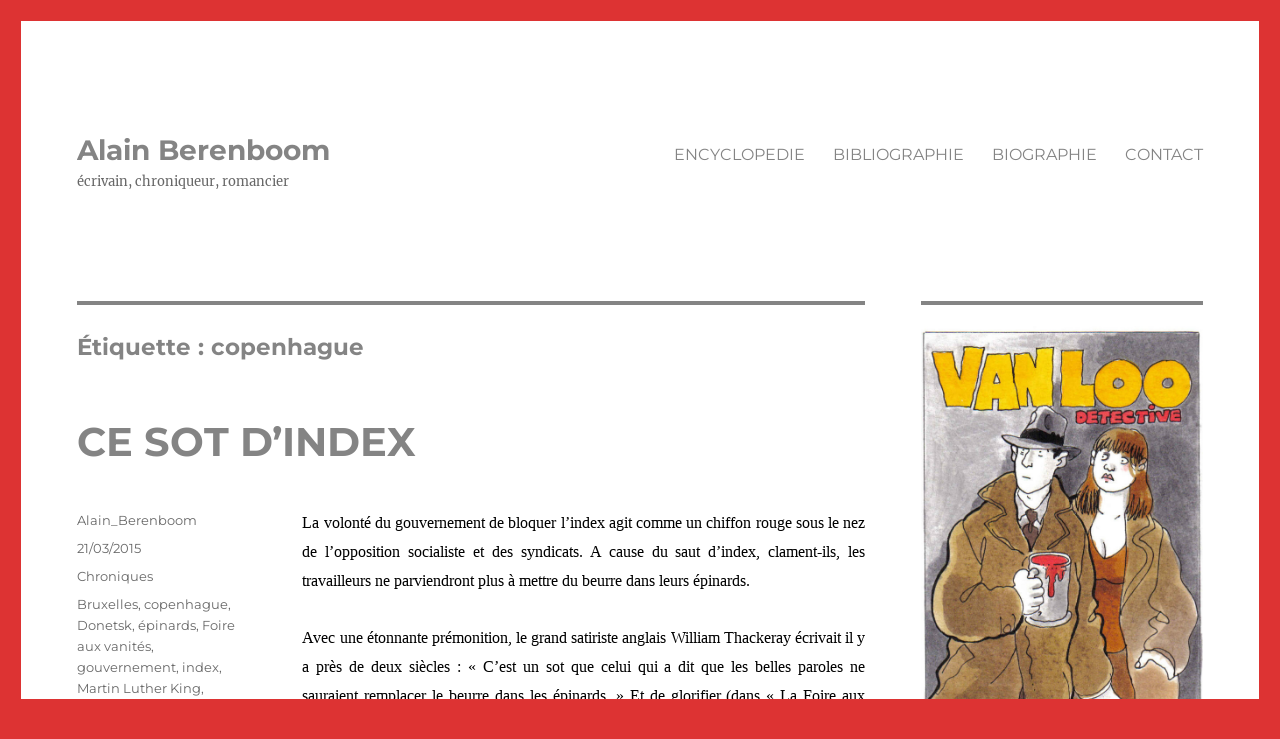

--- FILE ---
content_type: text/html; charset=UTF-8
request_url: https://www.berenboom.com/tag/copenhague/
body_size: 14721
content:
<!DOCTYPE html>
<html lang="fr-FR" class="no-js">
<head>
	<meta charset="UTF-8">
	<meta name="viewport" content="width=device-width, initial-scale=1.0">
	<link rel="profile" href="https://gmpg.org/xfn/11">
		<script>(function(html){html.className = html.className.replace(/\bno-js\b/,'js')})(document.documentElement);</script>
<title>copenhague &#8211; Alain Berenboom</title>
<meta name='robots' content='max-image-preview:large' />
	<style>img:is([sizes="auto" i], [sizes^="auto," i]) { contain-intrinsic-size: 3000px 1500px }</style>
	<link rel="alternate" type="application/rss+xml" title="Alain Berenboom &raquo; Flux" href="https://www.berenboom.com/feed/" />
<link rel="alternate" type="application/rss+xml" title="Alain Berenboom &raquo; Flux des commentaires" href="https://www.berenboom.com/comments/feed/" />
<link rel="alternate" type="application/rss+xml" title="Alain Berenboom &raquo; Flux de l’étiquette copenhague" href="https://www.berenboom.com/tag/copenhague/feed/" />
<script>
window._wpemojiSettings = {"baseUrl":"https:\/\/s.w.org\/images\/core\/emoji\/16.0.1\/72x72\/","ext":".png","svgUrl":"https:\/\/s.w.org\/images\/core\/emoji\/16.0.1\/svg\/","svgExt":".svg","source":{"concatemoji":"https:\/\/www.berenboom.com\/wp-includes\/js\/wp-emoji-release.min.js?ver=6.8.3"}};
/*! This file is auto-generated */
!function(s,n){var o,i,e;function c(e){try{var t={supportTests:e,timestamp:(new Date).valueOf()};sessionStorage.setItem(o,JSON.stringify(t))}catch(e){}}function p(e,t,n){e.clearRect(0,0,e.canvas.width,e.canvas.height),e.fillText(t,0,0);var t=new Uint32Array(e.getImageData(0,0,e.canvas.width,e.canvas.height).data),a=(e.clearRect(0,0,e.canvas.width,e.canvas.height),e.fillText(n,0,0),new Uint32Array(e.getImageData(0,0,e.canvas.width,e.canvas.height).data));return t.every(function(e,t){return e===a[t]})}function u(e,t){e.clearRect(0,0,e.canvas.width,e.canvas.height),e.fillText(t,0,0);for(var n=e.getImageData(16,16,1,1),a=0;a<n.data.length;a++)if(0!==n.data[a])return!1;return!0}function f(e,t,n,a){switch(t){case"flag":return n(e,"\ud83c\udff3\ufe0f\u200d\u26a7\ufe0f","\ud83c\udff3\ufe0f\u200b\u26a7\ufe0f")?!1:!n(e,"\ud83c\udde8\ud83c\uddf6","\ud83c\udde8\u200b\ud83c\uddf6")&&!n(e,"\ud83c\udff4\udb40\udc67\udb40\udc62\udb40\udc65\udb40\udc6e\udb40\udc67\udb40\udc7f","\ud83c\udff4\u200b\udb40\udc67\u200b\udb40\udc62\u200b\udb40\udc65\u200b\udb40\udc6e\u200b\udb40\udc67\u200b\udb40\udc7f");case"emoji":return!a(e,"\ud83e\udedf")}return!1}function g(e,t,n,a){var r="undefined"!=typeof WorkerGlobalScope&&self instanceof WorkerGlobalScope?new OffscreenCanvas(300,150):s.createElement("canvas"),o=r.getContext("2d",{willReadFrequently:!0}),i=(o.textBaseline="top",o.font="600 32px Arial",{});return e.forEach(function(e){i[e]=t(o,e,n,a)}),i}function t(e){var t=s.createElement("script");t.src=e,t.defer=!0,s.head.appendChild(t)}"undefined"!=typeof Promise&&(o="wpEmojiSettingsSupports",i=["flag","emoji"],n.supports={everything:!0,everythingExceptFlag:!0},e=new Promise(function(e){s.addEventListener("DOMContentLoaded",e,{once:!0})}),new Promise(function(t){var n=function(){try{var e=JSON.parse(sessionStorage.getItem(o));if("object"==typeof e&&"number"==typeof e.timestamp&&(new Date).valueOf()<e.timestamp+604800&&"object"==typeof e.supportTests)return e.supportTests}catch(e){}return null}();if(!n){if("undefined"!=typeof Worker&&"undefined"!=typeof OffscreenCanvas&&"undefined"!=typeof URL&&URL.createObjectURL&&"undefined"!=typeof Blob)try{var e="postMessage("+g.toString()+"("+[JSON.stringify(i),f.toString(),p.toString(),u.toString()].join(",")+"));",a=new Blob([e],{type:"text/javascript"}),r=new Worker(URL.createObjectURL(a),{name:"wpTestEmojiSupports"});return void(r.onmessage=function(e){c(n=e.data),r.terminate(),t(n)})}catch(e){}c(n=g(i,f,p,u))}t(n)}).then(function(e){for(var t in e)n.supports[t]=e[t],n.supports.everything=n.supports.everything&&n.supports[t],"flag"!==t&&(n.supports.everythingExceptFlag=n.supports.everythingExceptFlag&&n.supports[t]);n.supports.everythingExceptFlag=n.supports.everythingExceptFlag&&!n.supports.flag,n.DOMReady=!1,n.readyCallback=function(){n.DOMReady=!0}}).then(function(){return e}).then(function(){var e;n.supports.everything||(n.readyCallback(),(e=n.source||{}).concatemoji?t(e.concatemoji):e.wpemoji&&e.twemoji&&(t(e.twemoji),t(e.wpemoji)))}))}((window,document),window._wpemojiSettings);
</script>
<style id='wp-emoji-styles-inline-css'>

	img.wp-smiley, img.emoji {
		display: inline !important;
		border: none !important;
		box-shadow: none !important;
		height: 1em !important;
		width: 1em !important;
		margin: 0 0.07em !important;
		vertical-align: -0.1em !important;
		background: none !important;
		padding: 0 !important;
	}
</style>
<link rel='stylesheet' id='wp-block-library-css' href='https://www.berenboom.com/wp-includes/css/dist/block-library/style.min.css?ver=6.8.3' media='all' />
<style id='wp-block-library-theme-inline-css'>
.wp-block-audio :where(figcaption){color:#555;font-size:13px;text-align:center}.is-dark-theme .wp-block-audio :where(figcaption){color:#ffffffa6}.wp-block-audio{margin:0 0 1em}.wp-block-code{border:1px solid #ccc;border-radius:4px;font-family:Menlo,Consolas,monaco,monospace;padding:.8em 1em}.wp-block-embed :where(figcaption){color:#555;font-size:13px;text-align:center}.is-dark-theme .wp-block-embed :where(figcaption){color:#ffffffa6}.wp-block-embed{margin:0 0 1em}.blocks-gallery-caption{color:#555;font-size:13px;text-align:center}.is-dark-theme .blocks-gallery-caption{color:#ffffffa6}:root :where(.wp-block-image figcaption){color:#555;font-size:13px;text-align:center}.is-dark-theme :root :where(.wp-block-image figcaption){color:#ffffffa6}.wp-block-image{margin:0 0 1em}.wp-block-pullquote{border-bottom:4px solid;border-top:4px solid;color:currentColor;margin-bottom:1.75em}.wp-block-pullquote cite,.wp-block-pullquote footer,.wp-block-pullquote__citation{color:currentColor;font-size:.8125em;font-style:normal;text-transform:uppercase}.wp-block-quote{border-left:.25em solid;margin:0 0 1.75em;padding-left:1em}.wp-block-quote cite,.wp-block-quote footer{color:currentColor;font-size:.8125em;font-style:normal;position:relative}.wp-block-quote:where(.has-text-align-right){border-left:none;border-right:.25em solid;padding-left:0;padding-right:1em}.wp-block-quote:where(.has-text-align-center){border:none;padding-left:0}.wp-block-quote.is-large,.wp-block-quote.is-style-large,.wp-block-quote:where(.is-style-plain){border:none}.wp-block-search .wp-block-search__label{font-weight:700}.wp-block-search__button{border:1px solid #ccc;padding:.375em .625em}:where(.wp-block-group.has-background){padding:1.25em 2.375em}.wp-block-separator.has-css-opacity{opacity:.4}.wp-block-separator{border:none;border-bottom:2px solid;margin-left:auto;margin-right:auto}.wp-block-separator.has-alpha-channel-opacity{opacity:1}.wp-block-separator:not(.is-style-wide):not(.is-style-dots){width:100px}.wp-block-separator.has-background:not(.is-style-dots){border-bottom:none;height:1px}.wp-block-separator.has-background:not(.is-style-wide):not(.is-style-dots){height:2px}.wp-block-table{margin:0 0 1em}.wp-block-table td,.wp-block-table th{word-break:normal}.wp-block-table :where(figcaption){color:#555;font-size:13px;text-align:center}.is-dark-theme .wp-block-table :where(figcaption){color:#ffffffa6}.wp-block-video :where(figcaption){color:#555;font-size:13px;text-align:center}.is-dark-theme .wp-block-video :where(figcaption){color:#ffffffa6}.wp-block-video{margin:0 0 1em}:root :where(.wp-block-template-part.has-background){margin-bottom:0;margin-top:0;padding:1.25em 2.375em}
</style>
<style id='classic-theme-styles-inline-css'>
/*! This file is auto-generated */
.wp-block-button__link{color:#fff;background-color:#32373c;border-radius:9999px;box-shadow:none;text-decoration:none;padding:calc(.667em + 2px) calc(1.333em + 2px);font-size:1.125em}.wp-block-file__button{background:#32373c;color:#fff;text-decoration:none}
</style>
<style id='global-styles-inline-css'>
:root{--wp--preset--aspect-ratio--square: 1;--wp--preset--aspect-ratio--4-3: 4/3;--wp--preset--aspect-ratio--3-4: 3/4;--wp--preset--aspect-ratio--3-2: 3/2;--wp--preset--aspect-ratio--2-3: 2/3;--wp--preset--aspect-ratio--16-9: 16/9;--wp--preset--aspect-ratio--9-16: 9/16;--wp--preset--color--black: #000000;--wp--preset--color--cyan-bluish-gray: #abb8c3;--wp--preset--color--white: #fff;--wp--preset--color--pale-pink: #f78da7;--wp--preset--color--vivid-red: #cf2e2e;--wp--preset--color--luminous-vivid-orange: #ff6900;--wp--preset--color--luminous-vivid-amber: #fcb900;--wp--preset--color--light-green-cyan: #7bdcb5;--wp--preset--color--vivid-green-cyan: #00d084;--wp--preset--color--pale-cyan-blue: #8ed1fc;--wp--preset--color--vivid-cyan-blue: #0693e3;--wp--preset--color--vivid-purple: #9b51e0;--wp--preset--color--dark-gray: #1a1a1a;--wp--preset--color--medium-gray: #686868;--wp--preset--color--light-gray: #e5e5e5;--wp--preset--color--blue-gray: #4d545c;--wp--preset--color--bright-blue: #007acc;--wp--preset--color--light-blue: #9adffd;--wp--preset--color--dark-brown: #402b30;--wp--preset--color--medium-brown: #774e24;--wp--preset--color--dark-red: #640c1f;--wp--preset--color--bright-red: #ff675f;--wp--preset--color--yellow: #ffef8e;--wp--preset--gradient--vivid-cyan-blue-to-vivid-purple: linear-gradient(135deg,rgba(6,147,227,1) 0%,rgb(155,81,224) 100%);--wp--preset--gradient--light-green-cyan-to-vivid-green-cyan: linear-gradient(135deg,rgb(122,220,180) 0%,rgb(0,208,130) 100%);--wp--preset--gradient--luminous-vivid-amber-to-luminous-vivid-orange: linear-gradient(135deg,rgba(252,185,0,1) 0%,rgba(255,105,0,1) 100%);--wp--preset--gradient--luminous-vivid-orange-to-vivid-red: linear-gradient(135deg,rgba(255,105,0,1) 0%,rgb(207,46,46) 100%);--wp--preset--gradient--very-light-gray-to-cyan-bluish-gray: linear-gradient(135deg,rgb(238,238,238) 0%,rgb(169,184,195) 100%);--wp--preset--gradient--cool-to-warm-spectrum: linear-gradient(135deg,rgb(74,234,220) 0%,rgb(151,120,209) 20%,rgb(207,42,186) 40%,rgb(238,44,130) 60%,rgb(251,105,98) 80%,rgb(254,248,76) 100%);--wp--preset--gradient--blush-light-purple: linear-gradient(135deg,rgb(255,206,236) 0%,rgb(152,150,240) 100%);--wp--preset--gradient--blush-bordeaux: linear-gradient(135deg,rgb(254,205,165) 0%,rgb(254,45,45) 50%,rgb(107,0,62) 100%);--wp--preset--gradient--luminous-dusk: linear-gradient(135deg,rgb(255,203,112) 0%,rgb(199,81,192) 50%,rgb(65,88,208) 100%);--wp--preset--gradient--pale-ocean: linear-gradient(135deg,rgb(255,245,203) 0%,rgb(182,227,212) 50%,rgb(51,167,181) 100%);--wp--preset--gradient--electric-grass: linear-gradient(135deg,rgb(202,248,128) 0%,rgb(113,206,126) 100%);--wp--preset--gradient--midnight: linear-gradient(135deg,rgb(2,3,129) 0%,rgb(40,116,252) 100%);--wp--preset--font-size--small: 13px;--wp--preset--font-size--medium: 20px;--wp--preset--font-size--large: 36px;--wp--preset--font-size--x-large: 42px;--wp--preset--spacing--20: 0.44rem;--wp--preset--spacing--30: 0.67rem;--wp--preset--spacing--40: 1rem;--wp--preset--spacing--50: 1.5rem;--wp--preset--spacing--60: 2.25rem;--wp--preset--spacing--70: 3.38rem;--wp--preset--spacing--80: 5.06rem;--wp--preset--shadow--natural: 6px 6px 9px rgba(0, 0, 0, 0.2);--wp--preset--shadow--deep: 12px 12px 50px rgba(0, 0, 0, 0.4);--wp--preset--shadow--sharp: 6px 6px 0px rgba(0, 0, 0, 0.2);--wp--preset--shadow--outlined: 6px 6px 0px -3px rgba(255, 255, 255, 1), 6px 6px rgba(0, 0, 0, 1);--wp--preset--shadow--crisp: 6px 6px 0px rgba(0, 0, 0, 1);}:where(.is-layout-flex){gap: 0.5em;}:where(.is-layout-grid){gap: 0.5em;}body .is-layout-flex{display: flex;}.is-layout-flex{flex-wrap: wrap;align-items: center;}.is-layout-flex > :is(*, div){margin: 0;}body .is-layout-grid{display: grid;}.is-layout-grid > :is(*, div){margin: 0;}:where(.wp-block-columns.is-layout-flex){gap: 2em;}:where(.wp-block-columns.is-layout-grid){gap: 2em;}:where(.wp-block-post-template.is-layout-flex){gap: 1.25em;}:where(.wp-block-post-template.is-layout-grid){gap: 1.25em;}.has-black-color{color: var(--wp--preset--color--black) !important;}.has-cyan-bluish-gray-color{color: var(--wp--preset--color--cyan-bluish-gray) !important;}.has-white-color{color: var(--wp--preset--color--white) !important;}.has-pale-pink-color{color: var(--wp--preset--color--pale-pink) !important;}.has-vivid-red-color{color: var(--wp--preset--color--vivid-red) !important;}.has-luminous-vivid-orange-color{color: var(--wp--preset--color--luminous-vivid-orange) !important;}.has-luminous-vivid-amber-color{color: var(--wp--preset--color--luminous-vivid-amber) !important;}.has-light-green-cyan-color{color: var(--wp--preset--color--light-green-cyan) !important;}.has-vivid-green-cyan-color{color: var(--wp--preset--color--vivid-green-cyan) !important;}.has-pale-cyan-blue-color{color: var(--wp--preset--color--pale-cyan-blue) !important;}.has-vivid-cyan-blue-color{color: var(--wp--preset--color--vivid-cyan-blue) !important;}.has-vivid-purple-color{color: var(--wp--preset--color--vivid-purple) !important;}.has-black-background-color{background-color: var(--wp--preset--color--black) !important;}.has-cyan-bluish-gray-background-color{background-color: var(--wp--preset--color--cyan-bluish-gray) !important;}.has-white-background-color{background-color: var(--wp--preset--color--white) !important;}.has-pale-pink-background-color{background-color: var(--wp--preset--color--pale-pink) !important;}.has-vivid-red-background-color{background-color: var(--wp--preset--color--vivid-red) !important;}.has-luminous-vivid-orange-background-color{background-color: var(--wp--preset--color--luminous-vivid-orange) !important;}.has-luminous-vivid-amber-background-color{background-color: var(--wp--preset--color--luminous-vivid-amber) !important;}.has-light-green-cyan-background-color{background-color: var(--wp--preset--color--light-green-cyan) !important;}.has-vivid-green-cyan-background-color{background-color: var(--wp--preset--color--vivid-green-cyan) !important;}.has-pale-cyan-blue-background-color{background-color: var(--wp--preset--color--pale-cyan-blue) !important;}.has-vivid-cyan-blue-background-color{background-color: var(--wp--preset--color--vivid-cyan-blue) !important;}.has-vivid-purple-background-color{background-color: var(--wp--preset--color--vivid-purple) !important;}.has-black-border-color{border-color: var(--wp--preset--color--black) !important;}.has-cyan-bluish-gray-border-color{border-color: var(--wp--preset--color--cyan-bluish-gray) !important;}.has-white-border-color{border-color: var(--wp--preset--color--white) !important;}.has-pale-pink-border-color{border-color: var(--wp--preset--color--pale-pink) !important;}.has-vivid-red-border-color{border-color: var(--wp--preset--color--vivid-red) !important;}.has-luminous-vivid-orange-border-color{border-color: var(--wp--preset--color--luminous-vivid-orange) !important;}.has-luminous-vivid-amber-border-color{border-color: var(--wp--preset--color--luminous-vivid-amber) !important;}.has-light-green-cyan-border-color{border-color: var(--wp--preset--color--light-green-cyan) !important;}.has-vivid-green-cyan-border-color{border-color: var(--wp--preset--color--vivid-green-cyan) !important;}.has-pale-cyan-blue-border-color{border-color: var(--wp--preset--color--pale-cyan-blue) !important;}.has-vivid-cyan-blue-border-color{border-color: var(--wp--preset--color--vivid-cyan-blue) !important;}.has-vivid-purple-border-color{border-color: var(--wp--preset--color--vivid-purple) !important;}.has-vivid-cyan-blue-to-vivid-purple-gradient-background{background: var(--wp--preset--gradient--vivid-cyan-blue-to-vivid-purple) !important;}.has-light-green-cyan-to-vivid-green-cyan-gradient-background{background: var(--wp--preset--gradient--light-green-cyan-to-vivid-green-cyan) !important;}.has-luminous-vivid-amber-to-luminous-vivid-orange-gradient-background{background: var(--wp--preset--gradient--luminous-vivid-amber-to-luminous-vivid-orange) !important;}.has-luminous-vivid-orange-to-vivid-red-gradient-background{background: var(--wp--preset--gradient--luminous-vivid-orange-to-vivid-red) !important;}.has-very-light-gray-to-cyan-bluish-gray-gradient-background{background: var(--wp--preset--gradient--very-light-gray-to-cyan-bluish-gray) !important;}.has-cool-to-warm-spectrum-gradient-background{background: var(--wp--preset--gradient--cool-to-warm-spectrum) !important;}.has-blush-light-purple-gradient-background{background: var(--wp--preset--gradient--blush-light-purple) !important;}.has-blush-bordeaux-gradient-background{background: var(--wp--preset--gradient--blush-bordeaux) !important;}.has-luminous-dusk-gradient-background{background: var(--wp--preset--gradient--luminous-dusk) !important;}.has-pale-ocean-gradient-background{background: var(--wp--preset--gradient--pale-ocean) !important;}.has-electric-grass-gradient-background{background: var(--wp--preset--gradient--electric-grass) !important;}.has-midnight-gradient-background{background: var(--wp--preset--gradient--midnight) !important;}.has-small-font-size{font-size: var(--wp--preset--font-size--small) !important;}.has-medium-font-size{font-size: var(--wp--preset--font-size--medium) !important;}.has-large-font-size{font-size: var(--wp--preset--font-size--large) !important;}.has-x-large-font-size{font-size: var(--wp--preset--font-size--x-large) !important;}
:where(.wp-block-post-template.is-layout-flex){gap: 1.25em;}:where(.wp-block-post-template.is-layout-grid){gap: 1.25em;}
:where(.wp-block-columns.is-layout-flex){gap: 2em;}:where(.wp-block-columns.is-layout-grid){gap: 2em;}
:root :where(.wp-block-pullquote){font-size: 1.5em;line-height: 1.6;}
</style>
<link rel='stylesheet' id='twentysixteen-fonts-css' href='https://www.berenboom.com/wp-content/themes/twentysixteen/fonts/merriweather-plus-montserrat-plus-inconsolata.css?ver=20230328' media='all' />
<link rel='stylesheet' id='genericons-css' href='https://www.berenboom.com/wp-content/themes/twentysixteen/genericons/genericons.css?ver=20201208' media='all' />
<link rel='stylesheet' id='twentysixteen-style-css' href='https://www.berenboom.com/wp-content/themes/twentysixteen/style.css?ver=20250415' media='all' />
<style id='twentysixteen-style-inline-css'>

		/* Custom Link Color */
		.menu-toggle:hover,
		.menu-toggle:focus,
		a,
		.main-navigation a:hover,
		.main-navigation a:focus,
		.dropdown-toggle:hover,
		.dropdown-toggle:focus,
		.social-navigation a:hover:before,
		.social-navigation a:focus:before,
		.post-navigation a:hover .post-title,
		.post-navigation a:focus .post-title,
		.tagcloud a:hover,
		.tagcloud a:focus,
		.site-branding .site-title a:hover,
		.site-branding .site-title a:focus,
		.entry-title a:hover,
		.entry-title a:focus,
		.entry-footer a:hover,
		.entry-footer a:focus,
		.comment-metadata a:hover,
		.comment-metadata a:focus,
		.pingback .comment-edit-link:hover,
		.pingback .comment-edit-link:focus,
		.comment-reply-link,
		.comment-reply-link:hover,
		.comment-reply-link:focus,
		.required,
		.site-info a:hover,
		.site-info a:focus {
			color: #dd3333;
		}

		mark,
		ins,
		button:hover,
		button:focus,
		input[type="button"]:hover,
		input[type="button"]:focus,
		input[type="reset"]:hover,
		input[type="reset"]:focus,
		input[type="submit"]:hover,
		input[type="submit"]:focus,
		.pagination .prev:hover,
		.pagination .prev:focus,
		.pagination .next:hover,
		.pagination .next:focus,
		.widget_calendar tbody a,
		.page-links a:hover,
		.page-links a:focus {
			background-color: #dd3333;
		}

		input[type="date"]:focus,
		input[type="time"]:focus,
		input[type="datetime-local"]:focus,
		input[type="week"]:focus,
		input[type="month"]:focus,
		input[type="text"]:focus,
		input[type="email"]:focus,
		input[type="url"]:focus,
		input[type="password"]:focus,
		input[type="search"]:focus,
		input[type="tel"]:focus,
		input[type="number"]:focus,
		textarea:focus,
		.tagcloud a:hover,
		.tagcloud a:focus,
		.menu-toggle:hover,
		.menu-toggle:focus {
			border-color: #dd3333;
		}

		@media screen and (min-width: 56.875em) {
			.main-navigation li:hover > a,
			.main-navigation li.focus > a {
				color: #dd3333;
			}
		}
	

		/* Custom Main Text Color */
		body,
		blockquote cite,
		blockquote small,
		.main-navigation a,
		.menu-toggle,
		.dropdown-toggle,
		.social-navigation a,
		.post-navigation a,
		.pagination a:hover,
		.pagination a:focus,
		.widget-title a,
		.site-branding .site-title a,
		.entry-title a,
		.page-links > .page-links-title,
		.comment-author,
		.comment-reply-title small a:hover,
		.comment-reply-title small a:focus {
			color: #848484
		}

		blockquote,
		.menu-toggle.toggled-on,
		.menu-toggle.toggled-on:hover,
		.menu-toggle.toggled-on:focus,
		.post-navigation,
		.post-navigation div + div,
		.pagination,
		.widget,
		.page-header,
		.page-links a,
		.comments-title,
		.comment-reply-title {
			border-color: #848484;
		}

		button,
		button[disabled]:hover,
		button[disabled]:focus,
		input[type="button"],
		input[type="button"][disabled]:hover,
		input[type="button"][disabled]:focus,
		input[type="reset"],
		input[type="reset"][disabled]:hover,
		input[type="reset"][disabled]:focus,
		input[type="submit"],
		input[type="submit"][disabled]:hover,
		input[type="submit"][disabled]:focus,
		.menu-toggle.toggled-on,
		.menu-toggle.toggled-on:hover,
		.menu-toggle.toggled-on:focus,
		.pagination:before,
		.pagination:after,
		.pagination .prev,
		.pagination .next,
		.page-links a {
			background-color: #848484;
		}

		/* Border Color */
		fieldset,
		pre,
		abbr,
		acronym,
		table,
		th,
		td,
		input[type="date"],
		input[type="time"],
		input[type="datetime-local"],
		input[type="week"],
		input[type="month"],
		input[type="text"],
		input[type="email"],
		input[type="url"],
		input[type="password"],
		input[type="search"],
		input[type="tel"],
		input[type="number"],
		textarea,
		.main-navigation li,
		.main-navigation .primary-menu,
		.menu-toggle,
		.dropdown-toggle:after,
		.social-navigation a,
		.image-navigation,
		.comment-navigation,
		.tagcloud a,
		.entry-content,
		.entry-summary,
		.page-links a,
		.page-links > span,
		.comment-list article,
		.comment-list .pingback,
		.comment-list .trackback,
		.comment-reply-link,
		.no-comments,
		.widecolumn .mu_register .mu_alert {
			border-color: #848484; /* Fallback for IE7 and IE8 */
			border-color: rgba( 132, 132, 132, 0.2);
		}

		hr,
		code {
			background-color: #848484; /* Fallback for IE7 and IE8 */
			background-color: rgba( 132, 132, 132, 0.2);
		}

		@media screen and (min-width: 56.875em) {
			.main-navigation ul ul,
			.main-navigation ul ul li {
				border-color: rgba( 132, 132, 132, 0.2);
			}

			.main-navigation ul ul:before {
				border-top-color: rgba( 132, 132, 132, 0.2);
				border-bottom-color: rgba( 132, 132, 132, 0.2);
			}
		}
	
</style>
<link rel='stylesheet' id='twentysixteen-block-style-css' href='https://www.berenboom.com/wp-content/themes/twentysixteen/css/blocks.css?ver=20240817' media='all' />
<!--[if lt IE 10]>
<link rel='stylesheet' id='twentysixteen-ie-css' href='https://www.berenboom.com/wp-content/themes/twentysixteen/css/ie.css?ver=20170530' media='all' />
<![endif]-->
<!--[if lt IE 9]>
<link rel='stylesheet' id='twentysixteen-ie8-css' href='https://www.berenboom.com/wp-content/themes/twentysixteen/css/ie8.css?ver=20170530' media='all' />
<![endif]-->
<!--[if lt IE 8]>
<link rel='stylesheet' id='twentysixteen-ie7-css' href='https://www.berenboom.com/wp-content/themes/twentysixteen/css/ie7.css?ver=20170530' media='all' />
<![endif]-->
<style id='akismet-widget-style-inline-css'>

			.a-stats {
				--akismet-color-mid-green: #357b49;
				--akismet-color-white: #fff;
				--akismet-color-light-grey: #f6f7f7;

				max-width: 350px;
				width: auto;
			}

			.a-stats * {
				all: unset;
				box-sizing: border-box;
			}

			.a-stats strong {
				font-weight: 600;
			}

			.a-stats a.a-stats__link,
			.a-stats a.a-stats__link:visited,
			.a-stats a.a-stats__link:active {
				background: var(--akismet-color-mid-green);
				border: none;
				box-shadow: none;
				border-radius: 8px;
				color: var(--akismet-color-white);
				cursor: pointer;
				display: block;
				font-family: -apple-system, BlinkMacSystemFont, 'Segoe UI', 'Roboto', 'Oxygen-Sans', 'Ubuntu', 'Cantarell', 'Helvetica Neue', sans-serif;
				font-weight: 500;
				padding: 12px;
				text-align: center;
				text-decoration: none;
				transition: all 0.2s ease;
			}

			/* Extra specificity to deal with TwentyTwentyOne focus style */
			.widget .a-stats a.a-stats__link:focus {
				background: var(--akismet-color-mid-green);
				color: var(--akismet-color-white);
				text-decoration: none;
			}

			.a-stats a.a-stats__link:hover {
				filter: brightness(110%);
				box-shadow: 0 4px 12px rgba(0, 0, 0, 0.06), 0 0 2px rgba(0, 0, 0, 0.16);
			}

			.a-stats .count {
				color: var(--akismet-color-white);
				display: block;
				font-size: 1.5em;
				line-height: 1.4;
				padding: 0 13px;
				white-space: nowrap;
			}
		
</style>
<!--[if lt IE 9]>
<script src="https://www.berenboom.com/wp-content/themes/twentysixteen/js/html5.js?ver=3.7.3" id="twentysixteen-html5-js"></script>
<![endif]-->
<script src="https://www.berenboom.com/wp-includes/js/jquery/jquery.min.js?ver=3.7.1" id="jquery-core-js"></script>
<script src="https://www.berenboom.com/wp-includes/js/jquery/jquery-migrate.min.js?ver=3.4.1" id="jquery-migrate-js"></script>
<script id="twentysixteen-script-js-extra">
var screenReaderText = {"expand":"ouvrir le sous-menu","collapse":"fermer le sous-menu"};
</script>
<script src="https://www.berenboom.com/wp-content/themes/twentysixteen/js/functions.js?ver=20230629" id="twentysixteen-script-js" defer data-wp-strategy="defer"></script>
<link rel="https://api.w.org/" href="https://www.berenboom.com/wp-json/" /><link rel="alternate" title="JSON" type="application/json" href="https://www.berenboom.com/wp-json/wp/v2/tags/41" /><link rel="EditURI" type="application/rsd+xml" title="RSD" href="https://www.berenboom.com/xmlrpc.php?rsd" />
<meta name="generator" content="WordPress 6.8.3" />
<style id="custom-background-css">
body.custom-background { background-color: #dd3333; }
</style>
	<link rel="icon" href="https://www.berenboom.com/wp-content/uploads/2021/04/cropped-Aslash-01-32x32.png" sizes="32x32" />
<link rel="icon" href="https://www.berenboom.com/wp-content/uploads/2021/04/cropped-Aslash-01-192x192.png" sizes="192x192" />
<link rel="apple-touch-icon" href="https://www.berenboom.com/wp-content/uploads/2021/04/cropped-Aslash-01-180x180.png" />
<meta name="msapplication-TileImage" content="https://www.berenboom.com/wp-content/uploads/2021/04/cropped-Aslash-01-270x270.png" />
</head>

<body class="archive tag tag-copenhague tag-41 custom-background wp-embed-responsive wp-theme-twentysixteen group-blog hfeed">
<div id="page" class="site">
	<div class="site-inner">
		<a class="skip-link screen-reader-text" href="#content">
			Aller au contenu		</a>

		<header id="masthead" class="site-header">
			<div class="site-header-main">
				<div class="site-branding">
																					<p class="site-title"><a href="https://www.berenboom.com/" rel="home" >Alain Berenboom</a></p>
												<p class="site-description">écrivain, chroniqueur, romancier</p>
									</div><!-- .site-branding -->

									<button id="menu-toggle" class="menu-toggle">Menu</button>

					<div id="site-header-menu" class="site-header-menu">
													<nav id="site-navigation" class="main-navigation" aria-label="Menu principal">
								<div class="menu-menu01-container"><ul id="menu-menu01" class="primary-menu"><li id="menu-item-1506" class="menu-item menu-item-type-post_type menu-item-object-page menu-item-1506"><a href="https://www.berenboom.com/encyclopedie/">ENCYCLOPEDIE</a></li>
<li id="menu-item-1507" class="menu-item menu-item-type-post_type menu-item-object-page menu-item-1507"><a href="https://www.berenboom.com/bibliographie/">BIBLIOGRAPHIE</a></li>
<li id="menu-item-1510" class="menu-item menu-item-type-post_type menu-item-object-page menu-item-1510"><a href="https://www.berenboom.com/biographie/">BIOGRAPHIE</a></li>
<li id="menu-item-1509" class="menu-item menu-item-type-post_type menu-item-object-page menu-item-1509"><a href="https://www.berenboom.com/contact/">CONTACT</a></li>
</ul></div>							</nav><!-- .main-navigation -->
						
											</div><!-- .site-header-menu -->
							</div><!-- .site-header-main -->

					</header><!-- .site-header -->

		<div id="content" class="site-content">

	<div id="primary" class="content-area">
		<main id="main" class="site-main">

		
			<header class="page-header">
				<h1 class="page-title">Étiquette : <span>copenhague</span></h1>			</header><!-- .page-header -->

			
<article id="post-929" class="post-929 post type-post status-publish format-standard hentry category-chroniques tag-bruxelles tag-copenhague tag-donetsk tag-epinards tag-foire-aux-vanites tag-gouvernement tag-index tag-martin-luther-king tag-nationalistes-flamands tag-ninive tag-paris tag-saut tag-seau tag-selma tag-socialiste tag-sot tag-syndicats tag-thackeray tag-travailleurs tag-tunis">
	<header class="entry-header">
		
		<h2 class="entry-title"><a href="https://www.berenboom.com/ce-sot-d-index/" rel="bookmark">CE SOT D&rsquo;INDEX</a></h2>	</header><!-- .entry-header -->

	
	
	<div class="entry-content">
		<p align="JUSTIFY"><span style="color: #000000;"><span style="font-family: 'Times New Roman', serif;"><span style="font-size: medium;">La volonté du gouvernement de bloquer l’index agit comme un chiffon rouge sous le nez de l’opposition socialiste et des syndicats. A cause du saut d’index, clament-ils, les travailleurs ne parviendront plus à mettre du beurre dans leurs épinards. </span></span></span></p>
<p align="JUSTIFY"><span style="color: #000000;"> <span style="font-family: 'Times New Roman', serif;"><span style="font-size: medium;">Avec une étonnante prémonition, le grand satiriste anglais William Thackeray écrivait il y a près de deux siècles : « C&rsquo;est un sot que celui qui a dit que les belles paroles ne sauraient remplacer le beurre dans les épinards. » Et de glorifier (dans « La Foire aux vanités ») l’importance de l’art oratoire qui seul rend les épinards mangeables… L’art de parler au service de l’art de manger. Que demande le peuple ? Une hausse des salaires ? Non ! De beaux discours. </span></span></span></p>
<p><span style="color: #000000;"> <span style="font-family: 'Times New Roman', serif;"><span style="font-size: medium;">Les adversaires du gouvernement, qui ont déployé tout leur talent pour défendre le sacro-saint index, pourraient peut-être montrer du doigt aussi les autres sauts qui minent la vie de nos concitoyens. Et ils ne manquent pas ! </span></span></span><span style="color: #000000;"><span style="font-family: 'Times New Roman', serif;"><span style="font-size: medium;"><br />
</span></span></span><span style="font-family: 'Times New Roman', serif;"><span style="font-size: medium;"> Il y a le saut au Congo de quelques-unes de nos éminences qui en profitent pour glisser une petite liasse de billets de banque dans les doigts de certains de leurs collègues africains. </span></span></p>
<p align="JUSTIFY"><span style="font-family: 'Times New Roman', serif;"><span style="font-size: medium;">Voyez aussi cette bande de nationalistes flamands qui chantent comme des seaux le dimanche des chansons bêtes à pleurer, avant d’apposer lundi leur sceau sous une loi qui consacre le saut d’index. Ah ! Les sots ! </span></span></p>
<p align="JUSTIFY"><span style="font-family: 'Times New Roman', serif;"><span style="font-size: medium;">Ce sont les mêmes qui prétendent que les travailleurs ne peuvent aligner leurs salaires sur la hausse des prix des épinards mais que leurs bailleurs, eux, ont le droit d’augmenter les loyers si la note de Delhaize s’est alourdie. L’art de proférer des sottises à géométrie variable, selon la situation sociale de leurs électeurs.</span></span></p>
<p align="JUSTIFY"><span style="font-family: 'Times New Roman', serif;"><span style="font-size: medium;">Ajoutons que les sots et les index ne manquent pas de se dresser ces semaines-ci sur notre planète en ébullition. Il est temps que l’on cesse de se mettre la tête dans un seau. Tunis, après Paris, Bruxelles, Copenhague, Ninive, Donetsk et autres lieux de désolations. Sale air du temps, décidément. Tout semble bloqué, pas seulement les salaires. Les projets et les discours aussi. Il avait raison, Thackeray, de souligner l’importance de l’art oratoire. Les paroles ne suffisent pas. Mais quand de grands discours parviennent à soulever l’âme d’un peuple, c’est qu’ils expriment un projet de société. Le film « Selma » qui évoque la figure de Martin Luther King le rappelle opportunément. On attend vainement un personnage taillé à la mesure du grand leader noir des années soixante pour retourner les discours mortifères qui excitent tant de jeunes égarés. Que l’on arrête aussi ces babelages socio-économique, sinistres à pleurer. Qui peut croire que se serrer la ceinture mènera à un avenir radieux ? Vivement, un bel esprit pour nous redonner le goût du grand saut vers le futur !</span></span></p>
<p align="JUSTIFY"><span style="font-family: 'Times New Roman', serif;"><span style="font-size: medium;">www.berenboom.com</span></span></p>
	</div><!-- .entry-content -->

	<footer class="entry-footer">
		<span class="byline"><span class="screen-reader-text">Auteur </span><span class="author vcard"><a class="url fn n" href="https://www.berenboom.com/author/alain_berenboom/">Alain_Berenboom</a></span></span><span class="posted-on"><span class="screen-reader-text">Publié le </span><a href="https://www.berenboom.com/ce-sot-d-index/" rel="bookmark"><time class="entry-date published" datetime="2015-03-21T09:57:44+00:00">21/03/2015</time><time class="updated" datetime="2015-03-24T09:59:08+00:00">24/03/2015</time></a></span><span class="cat-links"><span class="screen-reader-text">Catégories </span><a href="https://www.berenboom.com/category/chroniques/" rel="category tag">Chroniques</a></span><span class="tags-links"><span class="screen-reader-text">Étiquettes </span><a href="https://www.berenboom.com/tag/bruxelles/" rel="tag">Bruxelles</a>, <a href="https://www.berenboom.com/tag/copenhague/" rel="tag">copenhague</a>, <a href="https://www.berenboom.com/tag/donetsk/" rel="tag">Donetsk</a>, <a href="https://www.berenboom.com/tag/epinards/" rel="tag">épinards</a>, <a href="https://www.berenboom.com/tag/foire-aux-vanites/" rel="tag">Foire aux vanités</a>, <a href="https://www.berenboom.com/tag/gouvernement/" rel="tag">gouvernement</a>, <a href="https://www.berenboom.com/tag/index/" rel="tag">index</a>, <a href="https://www.berenboom.com/tag/martin-luther-king/" rel="tag">Martin Luther King</a>, <a href="https://www.berenboom.com/tag/nationalistes-flamands/" rel="tag">nationalistes flamands</a>, <a href="https://www.berenboom.com/tag/ninive/" rel="tag">Ninive</a>, <a href="https://www.berenboom.com/tag/paris/" rel="tag">paris</a>, <a href="https://www.berenboom.com/tag/saut/" rel="tag">saut</a>, <a href="https://www.berenboom.com/tag/seau/" rel="tag">seau</a>, <a href="https://www.berenboom.com/tag/selma/" rel="tag">Selma</a>, <a href="https://www.berenboom.com/tag/socialiste/" rel="tag">socialiste</a>, <a href="https://www.berenboom.com/tag/sot/" rel="tag">sot</a>, <a href="https://www.berenboom.com/tag/syndicats/" rel="tag">syndicats</a>, <a href="https://www.berenboom.com/tag/thackeray/" rel="tag">Thackeray</a>, <a href="https://www.berenboom.com/tag/travailleurs/" rel="tag">travailleurs</a>, <a href="https://www.berenboom.com/tag/tunis/" rel="tag">Tunis</a></span>			</footer><!-- .entry-footer -->
</article><!-- #post-929 -->

<article id="post-285" class="post-285 post type-post status-publish format-standard hentry category-chroniques tag-changement-climatique tag-copenhague tag-st-nicolas">
	<header class="entry-header">
		
		<h2 class="entry-title"><a href="https://www.berenboom.com/tres-grand-st-nicolas/" rel="bookmark">TRES GRAND ST-NICOLAS</a></h2>	</header><!-- .entry-header -->

	
	
	<div class="entry-content">
		<p>   Tu n’as vraiment pas de chance. D’abord, ta fête tombe systématiquement entre froid, crachin et neige. Et cette année, tu dois en plus te taper le Danemark, où le jour se couche à 15 h 40… Maigre consolation, la plus belle église de la capitale est à ton nom. Si les services de sécurité te laissent passer malgré ton costume de carnaval, le curé de l’endroit ne te refusera certainement pas un bol de soupe bien chaude, en échange de quelques confiseries.<br />
Justement, les cadeaux, parlons-en. C’est le plus difficile,  je le sais. Moi aussi, je ne parviens jamais à choisir ce qui fera plaisir aux enfants et qu’ils ne revendront pas illico dès que j’ai le dos tourné.<br />
Rassure-toi, cette fois, le plus gros du boulot est pour ton collègue, le père Fouettard. La liste de ses clients n’a jamais été aussi longue. Tous les pécheurs rassemblés à Copenhague, dans une même salle, ça tombe bien. Il pourra s’en donner à cœur joie et châtier à la chaîne. Wen Jiabao, le premier sinistre chinois, Sarkozy et quelques dizaines d’autres fourbes, venus au chevet de notre climat  dans des chambres et des salles surchauffées jurer, la bouche en cul-de-poule, que l’environnement est leur seule préoccupation.<br />
Tu penses comme les puissants de ce monde en ébullition sont chauds à diminuer leurs émissions de carbone ! Un seul a-t-il renoncé à prendre l’avion pour se rendre au sommet sur le climat ? A prendre son vélo entre l’hôtel et la salle du congrès ? A proposer symboliquement un mois sans pétrole pour préparer sa population à la pénurie de la fin de l’or noir ?<br />
Quelqu’un a-t-il déjà calculé le taux de CO 2 dégagé par les déplacements de ces excellences, des journalistes, flics, espions, écologistes de tous poils et leurs invités ? Et des 4&#215;4 et autres véhicules blindés dans lesquels tout ce beau monde va se promener ? Pour ces quelques jours de fiesta ecolo, le Danemark peut racheter les certificats de pollution de tous les pays d’Afrique afin de compenser l’explosion de ses quota.<br />
Et toi, que peux-tu bien offrir à tous ces grands enfants gâtés qui exhibent fièrement leurs cellulaires de la dernière génération, leurs portables et autres gadgets électroniques, tous excellents consommateurs d’énergie ? Oublie le DVD du film d’Al Gore. Ils en ont déjà reçu chacun sept cents exemplaires. Que reste-t-il qui ne soit pas du réchauffé ?<br />
Une visite à la petite sirène, pudiquement revêtue d’un maillot à la gloire de la conférence pour admirer insidieusement sa belle poitrine sous son tee-shirt mouillé ? Des jouets en bois ? Des petits flingues ou, mieux, des  fusils de la F.N. La Belgique a justement sur les bras un stock initialement destiné, quelle coïncidence, à un roi du pétrole.</p>
<p>Alain berenboom<br />
www.berenboom.com  </p>
	</div><!-- .entry-content -->

	<footer class="entry-footer">
		<span class="byline"><span class="screen-reader-text">Auteur </span><span class="author vcard"><a class="url fn n" href="https://www.berenboom.com/author/alain_berenboom/">Alain_Berenboom</a></span></span><span class="posted-on"><span class="screen-reader-text">Publié le </span><a href="https://www.berenboom.com/tres-grand-st-nicolas/" rel="bookmark"><time class="entry-date published updated" datetime="2009-12-06T16:53:17+00:00">06/12/2009</time></a></span><span class="cat-links"><span class="screen-reader-text">Catégories </span><a href="https://www.berenboom.com/category/chroniques/" rel="category tag">Chroniques</a></span><span class="tags-links"><span class="screen-reader-text">Étiquettes </span><a href="https://www.berenboom.com/tag/changement-climatique/" rel="tag">changement climatique</a>, <a href="https://www.berenboom.com/tag/copenhague/" rel="tag">copenhague</a>, <a href="https://www.berenboom.com/tag/st-nicolas/" rel="tag">st-nicolas</a></span>			</footer><!-- .entry-footer -->
</article><!-- #post-285 -->

		</main><!-- .site-main -->
	</div><!-- .content-area -->


	<aside id="secondary" class="sidebar widget-area">
		<section id="block-8" class="widget widget_block widget_media_image">
<figure class="wp-block-image size-large"><a href="https://www.berenboom.com/textes/la-septieme-saison-des-enquetes-de-michel-van-loo/"><img loading="lazy" decoding="async" width="643" height="1024" src="https://www.berenboom.com/wp-content/uploads/2024/10/VanLoo-Tardi-643x1024.jpg" alt="" class="wp-image-2172" srcset="https://www.berenboom.com/wp-content/uploads/2024/10/VanLoo-Tardi-643x1024.jpg 643w, https://www.berenboom.com/wp-content/uploads/2024/10/VanLoo-Tardi-188x300.jpg 188w, https://www.berenboom.com/wp-content/uploads/2024/10/VanLoo-Tardi-768x1223.jpg 768w, https://www.berenboom.com/wp-content/uploads/2024/10/VanLoo-Tardi.jpg 786w" sizes="auto, (max-width: 709px) 85vw, (max-width: 909px) 67vw, (max-width: 984px) 61vw, (max-width: 1362px) 45vw, 600px" /></a></figure>
</section><section id="block-6" class="widget widget_block widget_media_image">
<figure class="wp-block-image size-large is-resized"><a href="https://www.berenboom.com/le-coucou-de-malines/"><img loading="lazy" decoding="async" width="658" height="1024" src="https://www.berenboom.com/wp-content/uploads/2024/09/Le-coucou-de-Malines-couv-658x1024.jpg" alt="" class="wp-image-2151" style="width:666px;height:auto" srcset="https://www.berenboom.com/wp-content/uploads/2024/09/Le-coucou-de-Malines-couv-658x1024.jpg 658w, https://www.berenboom.com/wp-content/uploads/2024/09/Le-coucou-de-Malines-couv-193x300.jpg 193w, https://www.berenboom.com/wp-content/uploads/2024/09/Le-coucou-de-Malines-couv-768x1195.jpg 768w, https://www.berenboom.com/wp-content/uploads/2024/09/Le-coucou-de-Malines-couv-987x1536.jpg 987w, https://www.berenboom.com/wp-content/uploads/2024/09/Le-coucou-de-Malines-couv-1316x2048.jpg 1316w, https://www.berenboom.com/wp-content/uploads/2024/09/Le-coucou-de-Malines-couv-1200x1867.jpg 1200w, https://www.berenboom.com/wp-content/uploads/2024/09/Le-coucou-de-Malines-couv.jpg 1594w" sizes="auto, (max-width: 709px) 85vw, (max-width: 909px) 67vw, (max-width: 984px) 61vw, (max-width: 1362px) 45vw, 600px" /></a></figure>
</section><section id="block-7" class="widget widget_block widget_media_image">
<figure class="wp-block-image size-large"><a href="https://www.berenboom.com/textes/le-coucou-de-malines-chap-1/"><img loading="lazy" decoding="async" width="1024" height="576" src="https://www.berenboom.com/wp-content/uploads/2024/10/Berenboom2024106-1024x576.png" alt="" class="wp-image-2168" srcset="https://www.berenboom.com/wp-content/uploads/2024/10/Berenboom2024106-1024x576.png 1024w, https://www.berenboom.com/wp-content/uploads/2024/10/Berenboom2024106-300x169.png 300w, https://www.berenboom.com/wp-content/uploads/2024/10/Berenboom2024106-768x432.png 768w, https://www.berenboom.com/wp-content/uploads/2024/10/Berenboom2024106-1536x864.png 1536w, https://www.berenboom.com/wp-content/uploads/2024/10/Berenboom2024106-1200x675.png 1200w, https://www.berenboom.com/wp-content/uploads/2024/10/Berenboom2024106.png 2048w" sizes="auto, (max-width: 709px) 85vw, (max-width: 909px) 67vw, (max-width: 1362px) 62vw, 840px" /></a></figure>
</section><section id="block-2" class="widget widget_block widget_media_image">
<figure class="wp-block-image size-large"><a href="https://www.berenboom.com/clandestine-elle-arrive-en-fevrier/"><img loading="lazy" decoding="async" width="658" height="1024" src="https://www.berenboom.com/wp-content/uploads/2023/01/Clandestine-658x1024.jpg" alt="" class="wp-image-1977" srcset="https://www.berenboom.com/wp-content/uploads/2023/01/Clandestine-658x1024.jpg 658w, https://www.berenboom.com/wp-content/uploads/2023/01/Clandestine-193x300.jpg 193w, https://www.berenboom.com/wp-content/uploads/2023/01/Clandestine-768x1195.jpg 768w, https://www.berenboom.com/wp-content/uploads/2023/01/Clandestine-987x1536.jpg 987w, https://www.berenboom.com/wp-content/uploads/2023/01/Clandestine-1316x2048.jpg 1316w, https://www.berenboom.com/wp-content/uploads/2023/01/Clandestine-1200x1867.jpg 1200w, https://www.berenboom.com/wp-content/uploads/2023/01/Clandestine.jpg 1594w" sizes="auto, (max-width: 709px) 85vw, (max-width: 909px) 67vw, (max-width: 984px) 61vw, (max-width: 1362px) 45vw, 600px" /></a></figure>
</section><section id="text-9" class="widget widget_text"><h2 class="widget-title">SITES &#8211; AMIS</h2>			<div class="textwidget"><p><a href="http://www.cinestan.be" target="_blank" rel="noopener">http://www.cinestan.be</a></p>
<p><a href="https://laurentfrank.be" target="_blank" rel="noopener">https://laurentfrank.be</a></p>
</div>
		</section><section id="text-7" class="widget widget_text"><h2 class="widget-title">MICHEL VAN LOO DISPARAIT</h2>			<div class="textwidget"><p>Revoilà Michel Van Loo !</p>
<p>Notre détective bruxellois aux prises avec des fantômes près d’un village du Hainaut</p>
<p>Et avec les ombres de la seconde guerre mondiale…</p>
<p><a href="https://www.berenboom.com/wp-content/uploads/2021/01/vanloodisparait2.jpg"><img loading="lazy" decoding="async" class="alignnone size-full wp-image-1727" src="https://www.berenboom.com/wp-content/uploads/2021/01/vanloodisparait2.jpg" alt="" width="797" height="1240" srcset="https://www.berenboom.com/wp-content/uploads/2021/01/vanloodisparait2.jpg 797w, https://www.berenboom.com/wp-content/uploads/2021/01/vanloodisparait2-193x300.jpg 193w, https://www.berenboom.com/wp-content/uploads/2021/01/vanloodisparait2-658x1024.jpg 658w, https://www.berenboom.com/wp-content/uploads/2021/01/vanloodisparait2-768x1195.jpg 768w" sizes="auto, (max-width: 709px) 85vw, (max-width: 909px) 67vw, (max-width: 984px) 61vw, (max-width: 1362px) 45vw, 600px" /></a></p>
<p><a href="https://www.berenboom.com/bibliographie/michel-van-loo-disparait/">Michel Van Loo disparaît</a></p>
</div>
		</section><section id="text-6" class="widget widget_text"><h2 class="widget-title">LE REVE DE HARRY</h2>			<div class="textwidget"><p><a href="http://www.berenboom.com/wp-content/uploads/2020/01/Harry-plat-1-scaled.jpg"><img loading="lazy" decoding="async" class="alignnone size-full wp-image-1588" src="http://www.berenboom.com/wp-content/uploads/2020/01/Harry-plat-1-scaled.jpg" alt="" width="1646" height="2560" srcset="https://www.berenboom.com/wp-content/uploads/2020/01/Harry-plat-1-scaled.jpg 1646w, https://www.berenboom.com/wp-content/uploads/2020/01/Harry-plat-1-193x300.jpg 193w, https://www.berenboom.com/wp-content/uploads/2020/01/Harry-plat-1-658x1024.jpg 658w, https://www.berenboom.com/wp-content/uploads/2020/01/Harry-plat-1-768x1195.jpg 768w, https://www.berenboom.com/wp-content/uploads/2020/01/Harry-plat-1-987x1536.jpg 987w, https://www.berenboom.com/wp-content/uploads/2020/01/Harry-plat-1-1316x2048.jpg 1316w, https://www.berenboom.com/wp-content/uploads/2020/01/Harry-plat-1-1200x1867.jpg 1200w" sizes="auto, (max-width: 709px) 85vw, (max-width: 909px) 67vw, (max-width: 1362px) 62vw, 840px" /></a></p>
<p>Une bonne année pour le 20 !</p>
<p>Le nouveau roman d’Alain Berenboom<br />
« Le Rêve de Harry » (éditions Genèse) sort le 7 février en librairies.</p>
<p>Où il est question de Bruxelles, de cinéma, d’immobilier, des désordres d’aujourd’hui et des errances des années trente et quarante.</p>
<p><a href="https://www.berenboom.com/bibliographie/le-reve-de-harry/">Le rêve de Harry</a>.</p>
</div>
		</section><section id="text-4" class="widget widget_text"><h2 class="widget-title">ALAIN BERENBOOM</h2>			<div class="textwidget"><p>Né à Bruxelles d’un père venu d’une petite ville près de Varsovie en Pologne et d’une mère née à Vilno lorsque la ville était russe (actuellement Vilnius), Alain Berenboom est devenu un <a href="http://www.berenboom.com/biographie/">écrivain belge</a> de langue française !</p>
</div>
		</section><section id="tag_cloud-4" class="widget widget_tag_cloud"><h2 class="widget-title">MOTS-LIENS</h2><nav aria-label="MOTS-LIENS"><div class="tagcloud"><ul class='wp-tag-cloud' role='list'>
	<li><a href="https://www.berenboom.com/tag/bart-de-wever/" class="tag-cloud-link tag-link-435 tag-link-position-1" style="font-size: 1em;">Bart De Wever</a></li>
	<li><a href="https://www.berenboom.com/tag/belgique/" class="tag-cloud-link tag-link-19 tag-link-position-2" style="font-size: 1em;">belgique</a></li>
	<li><a href="https://www.berenboom.com/tag/berlusconi/" class="tag-cloud-link tag-link-20 tag-link-position-3" style="font-size: 1em;">Berlusconi</a></li>
	<li><a href="https://www.berenboom.com/tag/bruxelles/" class="tag-cloud-link tag-link-26 tag-link-position-4" style="font-size: 1em;">Bruxelles</a></li>
	<li><a href="https://www.berenboom.com/tag/charles-michel/" class="tag-cloud-link tag-link-207 tag-link-position-5" style="font-size: 1em;">Charles Michel</a></li>
	<li><a href="https://www.berenboom.com/tag/chine/" class="tag-cloud-link tag-link-1295 tag-link-position-6" style="font-size: 1em;">Chine</a></li>
	<li><a href="https://www.berenboom.com/tag/chroniques/" class="tag-cloud-link tag-link-1368 tag-link-position-7" style="font-size: 1em;">Chroniques</a></li>
	<li><a href="https://www.berenboom.com/tag/congo/" class="tag-cloud-link tag-link-39 tag-link-position-8" style="font-size: 1em;">Congo</a></li>
	<li><a href="https://www.berenboom.com/tag/culture/" class="tag-cloud-link tag-link-44 tag-link-position-9" style="font-size: 1em;">culture</a></li>
	<li><a href="https://www.berenboom.com/tag/de-wever/" class="tag-cloud-link tag-link-235 tag-link-position-10" style="font-size: 1em;">De Wever</a></li>
	<li><a href="https://www.berenboom.com/tag/di-rupo/" class="tag-cloud-link tag-link-218 tag-link-position-11" style="font-size: 1em;">di Rupo</a></li>
	<li><a href="https://www.berenboom.com/tag/ecolo/" class="tag-cloud-link tag-link-65 tag-link-position-12" style="font-size: 1em;">ecolo</a></li>
	<li><a href="https://www.berenboom.com/tag/elections/" class="tag-cloud-link tag-link-68 tag-link-position-13" style="font-size: 1em;">Elections</a></li>
	<li><a href="https://www.berenboom.com/tag/elio-di-rupo/" class="tag-cloud-link tag-link-209 tag-link-position-14" style="font-size: 1em;">Elio Di Rupo</a></li>
	<li><a href="https://www.berenboom.com/tag/erdogan/" class="tag-cloud-link tag-link-1608 tag-link-position-15" style="font-size: 1em;">Erdogan</a></li>
	<li><a href="https://www.berenboom.com/tag/etats-unis/" class="tag-cloud-link tag-link-1128 tag-link-position-16" style="font-size: 1em;">Etats-Unis</a></li>
	<li><a href="https://www.berenboom.com/tag/europe/" class="tag-cloud-link tag-link-74 tag-link-position-17" style="font-size: 1em;">Europe</a></li>
	<li><a href="https://www.berenboom.com/tag/femmes/" class="tag-cloud-link tag-link-484 tag-link-position-18" style="font-size: 1em;">femmes</a></li>
	<li><a href="https://www.berenboom.com/tag/france/" class="tag-cloud-link tag-link-323 tag-link-position-19" style="font-size: 1em;">France</a></li>
	<li><a href="https://www.berenboom.com/tag/gilets-jaunes/" class="tag-cloud-link tag-link-2865 tag-link-position-20" style="font-size: 1em;">gilets jaunes</a></li>
	<li><a href="https://www.berenboom.com/tag/gouvernement/" class="tag-cloud-link tag-link-730 tag-link-position-21" style="font-size: 1em;">gouvernement</a></li>
	<li><a href="https://www.berenboom.com/tag/guerre/" class="tag-cloud-link tag-link-1252 tag-link-position-22" style="font-size: 1em;">guerre</a></li>
	<li><a href="https://www.berenboom.com/tag/hollande/" class="tag-cloud-link tag-link-330 tag-link-position-23" style="font-size: 1em;">Hollande</a></li>
	<li><a href="https://www.berenboom.com/tag/immigres/" class="tag-cloud-link tag-link-2515 tag-link-position-24" style="font-size: 1em;">immigrés</a></li>
	<li><a href="https://www.berenboom.com/tag/iran/" class="tag-cloud-link tag-link-99 tag-link-position-25" style="font-size: 1em;">Iran</a></li>
	<li><a href="https://www.berenboom.com/tag/macron/" class="tag-cloud-link tag-link-2015 tag-link-position-26" style="font-size: 1em;">Macron</a></li>
	<li><a href="https://www.berenboom.com/tag/n-va/" class="tag-cloud-link tag-link-355 tag-link-position-27" style="font-size: 1em;">N-VA</a></li>
	<li><a href="https://www.berenboom.com/tag/obama/" class="tag-cloud-link tag-link-128 tag-link-position-28" style="font-size: 1em;">obama</a></li>
	<li><a href="https://www.berenboom.com/tag/police/" class="tag-cloud-link tag-link-341 tag-link-position-29" style="font-size: 1em;">police</a></li>
	<li><a href="https://www.berenboom.com/tag/politique/" class="tag-cloud-link tag-link-143 tag-link-position-30" style="font-size: 1em;">politique</a></li>
	<li><a href="https://www.berenboom.com/tag/poutine/" class="tag-cloud-link tag-link-351 tag-link-position-31" style="font-size: 1em;">poutine</a></li>
	<li><a href="https://www.berenboom.com/tag/pouvoir/" class="tag-cloud-link tag-link-146 tag-link-position-32" style="font-size: 1em;">pouvoir</a></li>
	<li><a href="https://www.berenboom.com/tag/president/" class="tag-cloud-link tag-link-303 tag-link-position-33" style="font-size: 1em;">président</a></li>
	<li><a href="https://www.berenboom.com/tag/rencontres/" class="tag-cloud-link tag-link-154 tag-link-position-34" style="font-size: 1em;">rencontres</a></li>
	<li><a href="https://www.berenboom.com/tag/russie/" class="tag-cloud-link tag-link-1782 tag-link-position-35" style="font-size: 1em;">Russie</a></li>
	<li><a href="https://www.berenboom.com/tag/refugies/" class="tag-cloud-link tag-link-1421 tag-link-position-36" style="font-size: 1em;">réfugiés</a></li>
	<li><a href="https://www.berenboom.com/tag/saint-nicolas/" class="tag-cloud-link tag-link-580 tag-link-position-37" style="font-size: 1em;">Saint Nicolas</a></li>
	<li><a href="https://www.berenboom.com/tag/signature/" class="tag-cloud-link tag-link-169 tag-link-position-38" style="font-size: 1em;">signature</a></li>
	<li><a href="https://www.berenboom.com/tag/syrie/" class="tag-cloud-link tag-link-564 tag-link-position-39" style="font-size: 1em;">Syrie</a></li>
	<li><a href="https://www.berenboom.com/tag/theo-francken/" class="tag-cloud-link tag-link-940 tag-link-position-40" style="font-size: 1em;">Théo Francken</a></li>
	<li><a href="https://www.berenboom.com/tag/trump/" class="tag-cloud-link tag-link-1856 tag-link-position-41" style="font-size: 1em;">Trump</a></li>
	<li><a href="https://www.berenboom.com/tag/turquie/" class="tag-cloud-link tag-link-1750 tag-link-position-42" style="font-size: 1em;">Turquie</a></li>
	<li><a href="https://www.berenboom.com/tag/ukraine/" class="tag-cloud-link tag-link-767 tag-link-position-43" style="font-size: 1em;">Ukraine</a></li>
	<li><a href="https://www.berenboom.com/tag/virus/" class="tag-cloud-link tag-link-1253 tag-link-position-44" style="font-size: 1em;">virus</a></li>
	<li><a href="https://www.berenboom.com/tag/vlaams-belang/" class="tag-cloud-link tag-link-1392 tag-link-position-45" style="font-size: 1em;">Vlaams Belang</a></li>
</ul>
</div>
</nav></section><section id="text-5" class="widget widget_text"><h2 class="widget-title">EN POCHE !</h2>			<div class="textwidget"><p>« Monsieur Optimiste » d’Alain Berenboom, Prix Rossel 2013, paraît en version <em>poche</em> &#8211; Vous pouvez découvrir l’ensemble de la collection sur le site <a href="http://www.genese-edition.eu">www.genese-edition.eu</a></p>
</div>
		</section><section id="pages-4" class="widget widget_pages"><h2 class="widget-title">NAVIGATION</h2><nav aria-label="NAVIGATION">
			<ul>
				<li class="page_item page-item-364 page_item_has_children"><a href="https://www.berenboom.com/bibliographie/">BIBLIOGRAPHIE</a>
<ul class='children'>
	<li class="page_item page-item-1586"><a href="https://www.berenboom.com/bibliographie/le-reve-de-harry/">LE REVE DE HARRY</a></li>
	<li class="page_item page-item-1722"><a href="https://www.berenboom.com/bibliographie/michel-van-loo-disparait/">MICHEL VAN LOO DISPARAIT</a></li>
</ul>
</li>
<li class="page_item page-item-358"><a href="https://www.berenboom.com/biographie/">BIOGRAPHIE</a></li>
<li class="page_item page-item-362"><a href="https://www.berenboom.com/chroniques/">CHRONIQUES</a></li>
<li class="page_item page-item-359 page_item_has_children"><a href="https://www.berenboom.com/contact/">CONTACT</a>
<ul class='children'>
	<li class="page_item page-item-365"><a href="https://www.berenboom.com/contact/credits/">CREDITS</a></li>
</ul>
</li>
<li class="page_item page-item-1336"><a href="https://www.berenboom.com/encyclopedie/">ENCYCLOPEDIE</a></li>
<li class="page_item page-item-363 page_item_has_children"><a href="https://www.berenboom.com/textes/">TEXTES</a>
<ul class='children'>
	<li class="page_item page-item-1729"><a href="https://www.berenboom.com/textes/a-propos-de-la-serie-des-enquetes-de-michel-van-loo/">A PROPOS DE LA SERIE DES ENQUETES DE MICHEL VAN LOO</a></li>
	<li class="page_item page-item-1747"><a href="https://www.berenboom.com/textes/berenboom-baronian/">BERENBOOM-BARONIAN</a></li>
	<li class="page_item page-item-1973"><a href="https://www.berenboom.com/textes/clandestine-chapitre-premier/">CLANDESTINE &#8211; CHAP.1</a></li>
	<li class="page_item page-item-895"><a href="https://www.berenboom.com/textes/la-fortune-gutmeyer/">LA FORTUNE GUTMEYER</a></li>
	<li class="page_item page-item-2170"><a href="https://www.berenboom.com/textes/la-septieme-saison-des-enquetes-de-michel-van-loo/">LA SEPTIEME SAISON DES ENQUETES DE MICHEL VAN LOO</a></li>
	<li class="page_item page-item-2163"><a href="https://www.berenboom.com/textes/le-coucou-de-malines-chap-1/">LE COUCOU DE MALINES &#8211; CHAP.1</a></li>
	<li class="page_item page-item-242"><a href="https://www.berenboom.com/textes/le-roi-du-congo-chapitre-premier/">LE ROI DU CONGO &#8211; CHAP.1</a></li>
	<li class="page_item page-item-921"><a href="https://www.berenboom.com/textes/paradis-terrestre/">PARADIS TERRESTRE</a></li>
	<li class="page_item page-item-328"><a href="https://www.berenboom.com/textes/pourquoi-j-aime-la-belgique/">POURQUOI J&rsquo;AIME LA BELGIQUE</a></li>
</ul>
</li>
			</ul>

			</nav></section><section id="text-8" class="widget widget_text"><h2 class="widget-title">FILIGRANES 14 MARS 2021</h2>			<div class="textwidget"><p><a href="https://www.berenboom.com/wp-content/uploads/2021/02/210224-Alain-Berenboom-768x320-banner.jpg"><img loading="lazy" decoding="async" class="alignnone size-full wp-image-1745" src="https://www.berenboom.com/wp-content/uploads/2021/02/210224-Alain-Berenboom-768x320-banner.jpg" alt="" width="768" height="320" srcset="https://www.berenboom.com/wp-content/uploads/2021/02/210224-Alain-Berenboom-768x320-banner.jpg 768w, https://www.berenboom.com/wp-content/uploads/2021/02/210224-Alain-Berenboom-768x320-banner-300x125.jpg 300w" sizes="auto, (max-width: 709px) 85vw, (max-width: 909px) 67vw, (max-width: 984px) 61vw, (max-width: 1362px) 45vw, 600px" /></a></p>
</div>
		</section><section id="block-5" class="widget widget_block widget_media_image"></section>	</aside><!-- .sidebar .widget-area -->

		</div><!-- .site-content -->

		<footer id="colophon" class="site-footer">
							<nav class="main-navigation" aria-label="Menu principal de pied">
					<div class="menu-menu01-container"><ul id="menu-menu01-1" class="primary-menu"><li class="menu-item menu-item-type-post_type menu-item-object-page menu-item-1506"><a href="https://www.berenboom.com/encyclopedie/">ENCYCLOPEDIE</a></li>
<li class="menu-item menu-item-type-post_type menu-item-object-page menu-item-1507"><a href="https://www.berenboom.com/bibliographie/">BIBLIOGRAPHIE</a></li>
<li class="menu-item menu-item-type-post_type menu-item-object-page menu-item-1510"><a href="https://www.berenboom.com/biographie/">BIOGRAPHIE</a></li>
<li class="menu-item menu-item-type-post_type menu-item-object-page menu-item-1509"><a href="https://www.berenboom.com/contact/">CONTACT</a></li>
</ul></div>				</nav><!-- .main-navigation -->
			
			
			<div class="site-info">
								<span class="site-title"><a href="https://www.berenboom.com/" rel="home">Alain Berenboom</a></span>
								<a href="https://wordpress.org/" class="imprint">
					Fièrement propulsé par WordPress				</a>
			</div><!-- .site-info -->
		</footer><!-- .site-footer -->
	</div><!-- .site-inner -->
</div><!-- .site -->

<script type="speculationrules">
{"prefetch":[{"source":"document","where":{"and":[{"href_matches":"\/*"},{"not":{"href_matches":["\/wp-*.php","\/wp-admin\/*","\/wp-content\/uploads\/*","\/wp-content\/*","\/wp-content\/plugins\/*","\/wp-content\/themes\/twentysixteen\/*","\/*\\?(.+)"]}},{"not":{"selector_matches":"a[rel~=\"nofollow\"]"}},{"not":{"selector_matches":".no-prefetch, .no-prefetch a"}}]},"eagerness":"conservative"}]}
</script>
</body>
</html>
